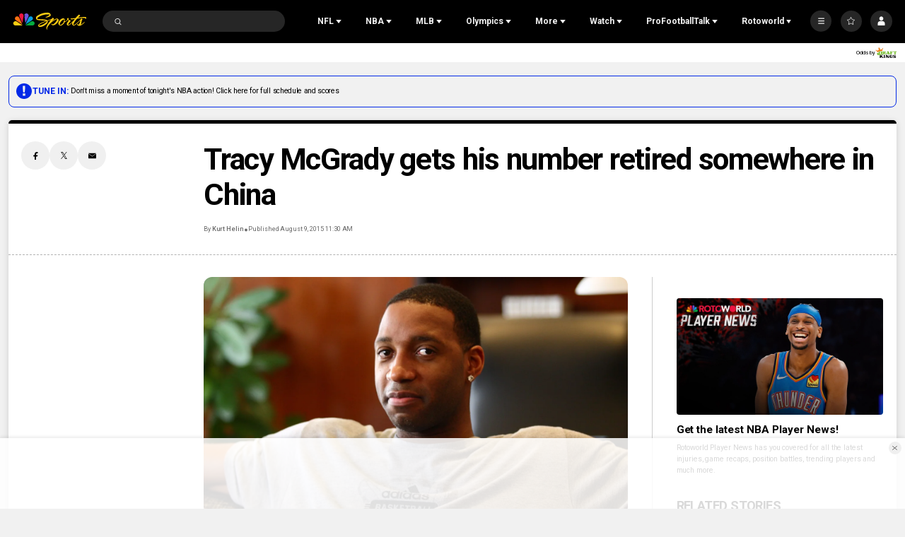

--- FILE ---
content_type: text/plain; charset=utf-8
request_url: https://widgets.media.sportradar.com/NBCUniversal/licensing
body_size: 10804
content:
U2FsdGVkX19LgEfaNhRw81rQ2frJ/Y7CrWPY0ui/ms2XygqhXzTakq00e2kWpSXLMGdI3wEwagB4rhtbJ3TOm165jUKbm62azjQ4q2wYilLfotSNkwE85HDJ8fkKnGRPvC9XFawemkwqmx6UkXW8ZWeS1+fimsSoO5JqAMl/LOJugU2fOY5jjfJjKCY/j0tc9sT/8P4CsH/L3nJcgxG7uGXAZ3yBLoP9TKUg8xAtBHvO1R4E9MutPu6HmsalOCidUpz0j3sDQugqw6JNRlYcio/OZP6g0Hv2orxS2IIjdTWoJkh8+y+NAQfXNDVK/OZ84xq4kQseXZbQ2mnzof0wIbW6N7P5oMFFtpcsPtMzmW3RSrUxEicIkmVKBFwpk6b7x7ojZ3KZsp2AQpibjmyw1bUnSAJ52PYlesDl9Q4Merx7EoWGVcZQGAQH12bKRHppXQp1BQszghxqaMxs1QT/ri2890MERZtjom8HuRfb00VK+f9hmxh7cyz3EjXaJdZ5oR2rszq4bN3QcbD3bTrAQyodkcvUIj9KYDu9nH/b2C7I8S09+MOPYgKv57pRROEpxtss1Nsuqv2+9Ku/[base64]/qYRyO5hAfVTdN2uOVGqMa//NR3aQCsZITjaPHavh7MIaak8+4J0UelHEbI4CMqD+5p5egQEexYtMYQwclYsnE3nhWKbW7EIALZtV0Swd/82xSei1s1FAOj4sV3K363zXm44aMvxWIMVoOZ7SCYyjpY6G3TGM8ne6BIhPvPylOs6euLMjGdGhOMVOLxJ2lLCcsCoshjHDaUhUFrHzyZYhS0ie5RBabVj8+kI8XtCtuHc7mV/wH0KDBKw3Kju+sxX07Vyojf0nvfzp/Ib3szQ6R3o7U+oOsB6wbqNo9oVnQyy6KX0Qw28oXrbuECxMLoGuUUkCg6XZfwMVs5vk6y+Qo0043H5aQou55gaNnctdckWnubFu3iU7HxiTqIHsCR4k4RExZDH+90daJI+S1LKqqCuIy/PW30GqnHKr5S/gGhdDLbT0AvzypLJA5c9+miWJe/Q3mcl7+cuuoS00qPCHwwOWEo7UbjtzLpalgt9/h9sEOtdpNKWVdpCNMctSolj3SHtOZ9/5//j3Ls2VWhXEOLdTwIbKu4KtRnF1Xbb9u4nScMe6HCNnRwCodBC/oG8IsqadmHbOUmtjeuGYHvQsb2URb9dEF0DcyY26JE2OEg5g5V+05whXpVqTklSEdrJyb4NoU2FTEq98il0nshCjjEaBRRogn3/9CBOesDsJA3GrAXRmYB1hd4rvb3ABL+0lx/Oyi5ha4CjOYDQ8UQN+bHPr+QRnQVRQ5Qh3nolo7AzBNGTYH6X8fMpHQ0TsCUqYW18q/LMSLsmIQKdza/7CRXk8VyHT5DIHRa89Vw2X/T35WETpp46DEUnh86OqPyTt840NRIlisHMuOwEgbQFNpRNj9Us5q6mWAOdzJ5JiIolxHH212X6k1z66hkC7AjKXzSczM5O56p6X+8sNE34sV/CVgQlLtuLKt1zqlBW3O1qdZbtN04gUSpjI7uNg33a/HFsoMHgtALTW/FMNzS5tSYoyexEyiWOO9yGNAHdSz2JlM3fPr56FSZ0stz2YiPZVzAOTQZn4SqEn8iVPMupQ4ZLBlAdJ76+y8aoNF7HBGEwXmrFTQGiGtJQsA+tFbbfdw7vLIGY8dGZkzvUtzGpBmG/Polajx2BO9VuM/jHks4c5bEazyyWox82ALVhLqoVereZB7lm83UcHLvF8mJVptFYyg55u0nQO5x4yxtXVnerT0+Ut66i49NIiCICZg92KN0iPtydmz09CrlEtXuRQXwj2RCbBPffJQAs70XJfo/7KGwxU0RXrSkpJW0scr1gmDyk1FlTxYTYLDoHsxM74y8faRSHYyIAHN9LkZOerCYUVrQtZPgxcvTDfyEnvqX4r8HiqLcp2xznyDsBqB8/+t3/jRldFedfdbh0NuRjz2sU0kHo85eyEgFYituuOsVQQsy+saY/[base64]/Mz3U08et25kyqCyg2kY7B/WCgXaAPUFaXtFg2l3Dg6+2+lpg5Vi1ylTNafsIqXlHKO+SlxMm79A3Wavbw1cgWGKtmopjT+xyglGmbvEpt3zOgEqOAS9/cxz3pfjRrSMWK9rxki99nN5Ou+RT1IkEshdPKyckey09RUz1LhZDq43693A18m7kAxiupHcwvIbpxkBs49GId9SipkLiLIc6pqGKZXvVuRYSthxg2EEZ/wWfvhnXsfIjG2rWNX/2G4NwioGANSNDyw49XPHHF6sLC1BoyzRKY1kkl+h47WJffkItOykCCBs1YKKcNYZXvr2uJK2Je8Iq+rJFCamjaYK/eS54DP1nurKdil9Ku61Nsfej9CQMiH1wcI51sv+7sFhP5JoDsZMIPHpfJRLYWrXW7wCInd/khQaJt6hgiB+xiHpnC8WalWK8Ej+9Jr4UTaLa54m/6gLRfflK8DJmm00q0y9bKIfBhO1v6nMSmJh1kd8lrycUJfMveq/JEdUrJV6+u7VWXpLdsXqVNTstx9vNlYGZo5Z0xEHFFFO6D/[base64]/mxCc5shCShD2nhx/2RtMeywOCtDKAsu48VbYT4jgcJ53iicP3VsS4m6P3sbfa4bAGLdlwRQeWrC3mIFNyQjuFGCGOrv70dDr0mAVBN9Nj9aF9kjuQ+yXjsKSobV84Gf/SLMAl5fCEf6eMeX5LHr3oN4BrkGlQ2BYBTKId0Uc1JywKjtZgzgKjPgeaEQIsF4EQwNfjlxL9hDiDOUQWFD0CMh0Zn2+G3J+hisOgC5Jdel890BofKryr9qJkTkCVZYGTb2OW5nSr8bOWqQsJlo37UjNO/2n7fiNmFLjd6652+Vy+odGENtrTfq03T8zsK0atDKODm0oyCllpJpRCgPQM/HuTS53N7t8YOIBiWuYpAjObjnK8BCzFHzlGELinUZ74dJWHa6uDXnZaoN4nVyNbCw6LGug/8rza3qaLxaGK2f3sF/w+nALTupvE3joeIMAnrxJ6HUNCUJj4sYgqp6M4bFBOUCq44cslt0XY6PjWAR+2dZV3pVhUZJmOdyC5S3WIPE0IwB/Y+p0xZy+1pLCxcbcrzQuMpCZxIyBgE1/hLQroS1nyma5xpAKI+IZjZs0+dvTt9Rfy85Tld4FbmLvWwmu0rXUj04x/h+cgKgTPOwO23mg5qBJpmkFvpLV8Z+l4ZYvriswuBo6S5SBtExaWfDEg7Wy4HYWo2HiqCrTX7VWs7guOu5gG9IpSDl9MtPtBEEYNRopP4uaDhqUNgxqS/dQELD7mEerXDUz2rYPHrXdyqWCCjIow+A5g7lBErjecYRQCQIEr/Tdmj0H2i7MqfupwLnH8iwIo+Djharzkqj8GpDVQtBaw0ddI+DWxRaYi3r75EBhTdS/195kPRY/MTFgiODSwrH4RGUFqzbXdTQut9CdExDSd6TX3aFKK1MfDfnhCCEZo22cFG3FDT/h9DPRTh0eNUWVC/PcKQB/EyIXcLZz/JH70ktm48dc4GtVtIeDRG7q8qI6e3iYy+vk1wh0FQ0Gpa3k3z721IqlcUK6ZIVTAgv253cWHcman06n6r5740IzuUvvEw9Mp6w1czEybJn6ObM9Q8JZikYprtCLavlar/enFgyaG4nXxvcW5Wvx+O/uDybaiOmoAxLjEW45yhiEp7nooh41R+IPwnYmRZUAKLfwkeHAAu8XdvZehRQKU/jscWARDcYoYi+Qc94N8bThoS5s37Ysx1MrjEh+41EGkuxrOGlB4JgZLtsnogQBgQWu8ulxLkOqh2s3aRSz8rQ7MPkpi7qgNkXksePqzoLs+a0YZYAsCjgWO5MTEqDxxehlcAOX/o97mie8EBUy/ye8/Z4SNPHB0Cv3YV0BhoG0qOi88tcLdSZHgIgNJJSgYYSi86jiuMDAGjHF2WHS/QsENBMFy3ae9ODinh7W4KqtdLMLyzbXHu6lIdYsj7bvqeHkdTAga18NL/a35hBfkVEeRBNVYZoxFDY/bRgRjr9zPgbJeIMIYJvAlYNb5guBFRLNU8d58wGg/[base64]/HJ17LzKYzNR1rTZZwCcoJSJgYijXdZ+RYeQmoy/cLKX3hqh5o7il6jo1eAkxq1tKmbL+rbhI+EsIMRdZPtgg3T5JqPf1zJ/VEROfQjV4Pw9IJv0h2vbj2xdo78PNEDOAfsxD0XHLGaVcSTP76dxVhAt/vMgcp39D5oFpZ9N0J1/TuYeX1gSVOjRFwwnUpC5OycbA77gVG+NlH83K0TVboPEofydAHoJDorIEHHZFxnh9HUlkxW9/+0IfA4M9gNsObydR/0dt/[base64]/gtkTAncMb5beVgu9TXsG1zNfqfL7bt4CwvuRtnJWkegKqvaLQuQ5Nb276/btcMndrrrZ8lQispD9Kw5FFyywoOntEKjm8KmDmaH4CccksucGwrazdkpr5Pci7uhMkqfhYkxvUCvjLdKvtQUNa/p1288CfT38udeKF7tv+fp+hmITxjW2zBK7aj7bgcGgYKhuEz3udwfOz0Xqzft+PFyXHG215DLMexsHvxpNf1UFX8DwzqgHhuIR+NaCVhzScn1NEE1VoRENqQx0jmie5htwOi1XUOgkvVAr8964R/A7GCZtPvMXYujvTq3Y2vyJo/fTrFpNhHBdej07JkzW6i8adFFwZz6Bf8JjHLyLLcEuq4UZEJb1QxrNyTrPFeUAUEQrBKiI+ulsm0p+xJoX2zhRyaN/BKVGl+aLl8B598FTiBLAcpj77ZsCJA0xiWQ9OHUwHbjlP/TfeXFDf1VSsdmr/3/GBJAzXspriwS5+s7Ky5/cCokS/G6sfS/p/1CIiEJYu0jZ0RIX6qaWqLswTaxbS1iQPsaEy69Mc4k0O2kLFVdBbe6Qo0R8u2kTCguKQO0Yapc6HSfcZBJKpvixrafvWkvMIcRqnPbi/0kwGnMII0NpO4jPC6Wz1ljrfUvMNy1/dvm+pqiEjNjAZD/rnT0Ng6zG0iu2tuEV1LmPuaHWxWmdEV+LruZk9Qdwt0MLMbeubPoRkZI56hCr1RWDLz8cleIEvGmoSz6LgYJPIAN6BM4Y4C7lj36E+HCpJbDSsyLT+PqrmhI5LFYALOsoLlpZzkh2SplCE4unSBkoOhbPBTr8/ODnOPeumLSXyVzH3oKpHZDc9g51J6qOAy4B2WXIGCjXpn2y0chDXSNJUuzn1k1AGaYfRQtpPzGIPDyB6GzlefBPXXaMIOCiCVeYvDfVKG5aia1CJE1yBdm4cTq2s0Bf3I/Ctle3027FhqDieZkhOo1kQZtugH7OfiidPenhOQAgrKnI36ZraAFew7a4dm+AbdoqnwbcxViMF47NJZBPjZPhcq0L6CRmK8wVnqFyz0S8O4uSw1ttTnw2t0Dty1gV/XZbmm8yGy7mmg6PwOOABOx/jcpDtW1CB6nigcPMf2G1tVPHXUk3qul4sy0SdnENdAa5W0nx2r6+1nQ5OYmcX3MnoIS1M90uzGUGzaVDxGBmd+jJMDEL62FyuiBMu/Smrl+M43TsabL1k6Ir1mYo0qFBPOkomQRtp9p4G6mVKW7U0BkQowMVPnu/DmiPmCfr6LI5/9X0omtGBet/P0ygIuK/MdgiIPwq1i/Cx2JCGNJtx3b/qnvrJYZ0zWc0idvtaUXX/CqQyC4b820Z3ECc8bJGMCHE11FQc8QlvuQVXGhjYQoiPH4XQwNNwcExSU2aQyD8SJLG565o/Rjw/saHk+S6D05QbunwspJG6HaiUKw+35F3/qVWjk8NCU+/oSIyL3ESYyrqpdpic48Rkkf4TmX1i0qexzzGSz/GT0LJo+qF0pwqIBB21MTdpxA/kwvawoCpLJUrAMZsA0bJWP4hrZQLTt8ARH1AJYmh4YdKNkiG3lPI6XwgVZlk8UhqAb3Bbt1J9s+i/eAxZcA6qlU/6lYlgn4jJh9XYDZ2OlPNWSSgmYVmGreyWRlsbMS1VK/DQfZyV+C3kVXpb0OXsSeXPCb3pgyUTEKia7vUCQrDE39eE/ocr3iA0/2XZo5LC83z3fvpIkCYmnDORm2LhcFuQih2KWOMpDrN1RmSJ0bDwsOZAh5SCmQrS9+aW6R7BbQyFHvO+tFw9QHi6xYOnUEjl+ygnrsN7IqyyWCXA9YUuu5qFSm/y0F/ZaDNyVUyrKCPSHMdUEepPsW/7GR3xnvCU/fDwbviN508OClI6AAlQvv2LSQfQJlqSdYgPCevcsH/3n2fH70AQG01tTI86c3M3ocZU2z1k/5bZRDuCeP9+u0hg6PL8812NcWadYPMQaY5PYR2nLAB8xF6vRhxn95dfis6pT5mxg/txLS5JgJQoWQm8QlKz2BuYL3fJXuM9vzdHefxwmgJQyEe9GK2+tgN7UP/LuU9AP0sLpMsQWnqcDcVooQXIHYRoqVpDYseYLUVSjbZ7EBlAM+BQctx/o45x414LssaL46rWZsfnNAS2WkMP/kYpoH/Yg3o+cPkJOcg6JX4m8snMbtTPSVim0NXixyURSyfbomIYIjrgcILGhlD2L6ff5FjV5vJw5FgLeRj5tmPN9vdAl6rnZXHg19xghyVI987/Zs3cSMsMfLmf2glxajh/xsuR9cszPPc6tWxDq4RN3mIqLVN+Vkaw4eqmUFHSGE077gSfXA5GLZmYBa3bXurx4KIbMq3AJmVa6oqmqTm0NCItwJ5clpk680IjltZopFwhGTNjpRGqFp70I4+uVM/gNDf5vmUeCymNAEtejq0soc50telij9rdt0Le2GrQ47WcQn2bsku62yJXoDErNLfFonczXARqxE9bqxTHSP8eD67RrfbTwX5wD5SWJkqlxkbIVunw94DlUUgd7M0xqRui/NHzESh2d596O4wrkZ8yIoqzJKO6S/Qfx5NrEJ08rQeDTdK2bjbd/kIwbxWaMEjYYW/cvrFq3Eg5zvSZWlpp7ett18jsgaBByF/sqFImF2kCWJk5NsWjl58BCXwhnsCR2FH0hQwiekz5bN4R0pMf6HFFiXL3db0FTZqzhglmzhVRvDNZZPmfMkWa5i5UTxPGVHEVnpqzbs/BRrH0uOko8k++8pUfOLOhviluK89Xu0WF1AqLeBt03Ynjch+xWJzKETgWQCOOb9ZoDuQyqTGcFGFY3xgQN4OVqdgHjpLVMhWrHonm/B28nhzZ8WFwwv/oAqUJ6o0h0eqBlL9NE9ZuauH2uWi43RaE6ITdwUHiROPHZFokfytJaqSu28fattG5KnyWKf1mpg+23DXJNwt9wCu/MH9K5wEzAldzjCqA+6y6yeQ1nU8+76nJ5Rth4pDuts+Oh35VO/HrxoZW806ChqIXxuNzuJnktE0/W5DfpX5kzRHmEyLDLoDITtIL9R14r3LW5L3nztosMJBrWEJLBEHbe0j0eeQElDKOziBJL41X4RayuCEf4csQnsXOOkegHKfEDwdsEURTtaTcTdQpC9BMsSCRTSquORt+CFerFNur41VDRNrk3GVvlEHHPBJqjHBCsFNtYxuosY3KuX9Ca3m9Pj0ck2VXx/eKweVJAogBso+Y/21ukk2wubwM6lXwuZAfMEf/y3vV5hRGHbC7RRPEdAkt9KJHXzsn/BEeJdN+OCnFgl5KFzYN1nBjKMksLhluE4CfB9qNmY6PQkl6JEHEdMqpbCLi57I+f+MORWkgg5ZRetyjWfuILpP7tjd5/OZV3kmQYEI6/tTI3jPnMGMHzMS2VAy27OqxR5YjcRzAXRNju7fvVHmwHdSlYe0eqB+J/MeMfXgD+fSyxAM2ext2SWx4Qbx7QzetaVEW0IAeUOMtbC9uBN/ZfjxN13S1IOxfIkAWb7CalvjKuoikaIk1x4uaysAbvEhMMZbCs2JDedQ9SnPV9U4dpKJcX1lxTcv+SiTnxlMeG9c5p6CbfAbwH3bvSdy8S5k9hOcnkCq95EzBg/5yxDudFML81uxSX9OS77/I7w2z2w1iJB9sodfDf8ssdYcpo1ss/62uOEWHmBN7ny37S9MaLPbVeChM2coDzCKJXc33B3VmAMPTVhCZjEq5I3KoToJr4dueN8ELkErY3Zbpxj0rBUwkpcdhB9pJYmxyhhRlHp5+c7DrU09Z7WhSuHXOyLn+h3O3p8B2KM7wbB0hLXwr0vxbnaAMdXh+W5hgJGLO3MHg7yxDxEwyi1FNytBXA26w3ZpjSuc/eFrRzdRZG52T9A9Dp5BlOUJkBDqPALU7sNG3M0hhnnqq2p/bpJCNEVI5alayg4ufY2vOyRDIjyT+pR38wZW1XRzfXi3CQRQikK1CzRJHExSlrIjXKBOinJJXKTRoHYdTSAd1JNG3TopSJMkwRGxrn7Qk8OgSOVBpEXr7ymdS30PP+8IGUOHcPnoWX6wKnkdgMp+i+2c98N+Vi4pIenSluavGQITUyX6YC/H5simlFqDAvQRdZMSkBsqCA3kofdig5IFC7zIt238tUoB5KsmBJVQmmglfBnh91bxsVEj3rfLhfZkJZgpJmCiRQIo7bsdbieiekfWDO1XJ7aVtzY5wWAwdQ/AfDuOF0apkhMyt37T6GsEvf5RWzyaPIR1wbcl7qqVdaZwLRrkWRL4ZgBiGGZGgAS6jsLRpuP4TNODOUAAb0y287f7fU9bWFMLKeZGV95mEClRtOEb/KlwiNtpg2UH2YNaNFjeYNQZwy36c7bTNNHz4WLAJWUljvGFt7y3wm5sVZtsC3glSvW+gOb5uT4xKxh61SJZXTuI1MibZAiMVtfbXBV82C0t7O+QzHKHygtCRTj9gkkH1tMmHslnMvPz7Zbe+G+vYYrwDN+YfeXrH1aDZ3k5jxA/Mt+TWStaR2E79buSi8VWUOO8ZWxrGLqNShErPuUPlxxKcgoVAOvCSWxyc6qPATdgNKc8gAmYGFzdCMgi+LSSuocLzQsl1NXHTnz3S5bUe5Ne/Qdxd+5IowKsAiduX5j+btL5diC1/j57oU3ClqG0gCNea4yDtZqqqNzciv1xTIt5pq9Wms54lRlTmVEYTSRfWh2fHzOMoCiDlbR3FUf3yco1QGTR8xrhidSMFGiaI5m58JTpH5u/ApCLy3UplG0K23mf9Ybx8AnEGpsT3uuLNHfwWq9YMbhCVv17AkILe9JzKM2RiYDukEgpfDUyQP/Fl4w6oH2G9Lqnv3OBmELXq2PqGxO+q6HMaLpdOBXj1PvKzXeM72y5c6P7doxbZJgUp89HhnzoxgHwSphobJ9bICpP0eGxhUH04D0GDrJj/Jk8Qn8y5iEAcFlpaMmrb4Xv4SNOqt28rWOdEcgiEex9AHB1aLWCopjL0frGnvl2bcZIprw3nCDoCB2WzBQuB7i98MEeZ8YsHWYusc5P8RetJCF+XmUCZnEQl7ez324dqWprq3Vx/[base64]/2BSpJEUdCzDb4+wC6itnwtECUeS0QvpiOL9qCmed2gYDjoZm92dMxQxB9w1HRUF9S0TMMCv4CespFJ95zaDFq1Wii3eZ1kf/sGTKmENkdgRIDnoNkuTEWAznNGcKtSMu9ExdXYBXsuerbH2aMNcB2wtEkubvGsSqloKL5puCU2zUBTyz9IuBeRiV7qhd/fZFTVnSBgPNp2eyUYGYlqIidBRQ3Rrv++A3mn8RJsaJUgyKrn2RESoIFjeFwEQJxRNVRS/0nN8VhqaBInrMBAIWWnxj6l3pC4tIegEdwacWOKmS9ubTmkMujMzWp1PC2+MfW+ae7GtBayAsvN1cfpbeDqwzEUdha/wptjxPE13jc3WFa0rMj69nwd6nOwDXE3+LjEmyxZRtdvrwJV8L1V5wVLFjhUWlc/15IInhCQ3uSIQYfFemIqkp8zeLInsIb7DWG6uS5CGzvS+vpSuVktNN6wLPr9boZZVWToi7Fo1D/qcDQ/FdTL1PrXL+rhiDsF0S0evEHoQbSOGVlfiYYVCarv0lghNv9dsW13xkGeEgrJBYSb/qgtF0MvUMwqxUtMFXpQLkrnk8a7kh2vWNIPT/xW45q5zsQB+bkHjrE4mMVTPXVMbn2rPB7L4QMqTq0eEqpDPzmpX/suA1r6VhvTAkbmTwbs/1fp8cptOrb11+LXLrVoMFANPwfRcVAF67xTb1oJEzgj48A47tc1KH+JloskSaSjLXfP/1BMOmlMpcFj16CIOGTtEeWfWNovHs9pvaUMu/9k70yBtzn/QHnIsdjW6Lsr8j34KcTC/Wp8K3E1qCuIMcNtbzOdEYyPtaGpFXEAOLfMk/vneY8TD1+iZRh8ZaiIAc5g7YAAgNAVzFvEL4Nj4HKJh39Zuu4fkmGPBaBI4cgMvrlG/g+hR39pGWHNwJvP8fb9rUfkoDvBMoHq1gVRaxIL0nNQgPj+MQuBx6e0YcqDiQBfE61o/58d2xYfIpTyxY5WDnwin7vSZ7AHSHU7SnvWLAmOPzWwhPjygl+m2kQhnux+eaNfh8ivm24g2p6e/ce+6kZ/MZX2yR61wY0VB7Us8zvxiIc3WnHLtX/xABK5iWhTc0bPOpNkUD+JE6VA1moRSe/Ghb6DCMOVxO5T1XBQH/I/5n0xCTuBNHws1MZEbNgCMp5QxvO2YUiI9SyGwBR90/6IxpQVj/bU1dOxiC8BMvIJum0e7kOeB6ULvupocUHpG/chSZwdp/Lb3HhpuhTUm0cYv66BjCLVNJj+zKG9SRAQiYoVpjrP1xUQ8TEa/0lyBfHt1Fb/sOYEFn4u82piQWHt3BzGMdra+p9Thv215RlezJx7QvlW9DoajxcVrE+E0S19SYf3lthxdqZq6MnaLwgQo14RakubXk9ocfW8n2R5XDzqw/DRawMaGQsOFLBWmfUdgVxW09l/409nIqTaFkCRe9Eaqy9UQAqWrx56y6kAlSH5WDxVmAjPeZ5Z/kyywGd/6e1Qj4DF/M8e2iFnIDvLMrLH9pqcrBusGtqH36LnL/MGA+89Fo95xWvoO6T2uRnsHVQRK3lgCHa24lWOP/t/iRw+Q4TTVSdU7IHIfAgRvS6wtfzbVDEgBtPyy94KIB2Pp8SVwPn9ausA2Y94GJM9wlbh5ysvk09CYvTD6AxXhdw1iN+CHl7fumPngcnKiOP9Nnpp+G/ufESEVjfAM+w3KOSDSAnEssu4IZ/9RIQjJoVPSGdIMGnG3/aaohTyc3iTwYExCb16l88z8LwJNFgNkPXZN/0tcV2suy5Pujb+p3puWb1yRCJVJWlklDUj4P0WtIJGIsEewIVTstGGpd4bOw4U5RRT95/OoqOmwti34sJCaI2bej0E2k+IFz7bTiH02nZRZ3N7mlv3542uyuH5xOi98/XTt7dnVJl2tlREjh+izHnJ2sF8976lPkCx4f6KfjtNQcOg7ZnrhiPFryvNzWQXiu9qiJnEWYhJzOKa4vfbAbix/Cv3S3d4Qffeqpkj3S2eYlG7JJLmbRXT86bCfjMeglkLbKM5UA7z60Wpnlomgec4DDwbxZxOc21yiHr6bqHQ8PsSU7VRuDBCAalztZpw2FOtrSX7zbkxejnc0R+aMInWj7Q14hgwy67d8xbMdeC/eQI1MYx0/AdzTL6PyY7w12h70PVLylPXEdlT8X7vZjt2gFIA48f9u1+LBauu5x5W7A1vHQlbvjG7B6/z+/Rrj0/Q+VBRrDvREbyD5+jIZzwFe8RcP7UcFbjGT+7ZViqStxOlYXRamaBD3bgU+0ghF5teEo0FZwbBx4+ypYnjIlaQjaQtgXm5KTdWmbgUcWevslznToWbdNtmrjSE82a+rAaT8//WqS/5PoH8yfN7b7f+Alm16yPc9xIU8IW3EHVuiKmOVsw6sqJSvr8XrnAoYdAMzGNFRfWdLTl790K2bgD3FLMxlQOwtQ56n0Xysw7qe28xdx89IaXCqBPmAa8RcbgGr2vBYLskEZkn2Ce5iL+dwn3VXPzr6edUCS5okzzHo3U+fSAZ/3vwLwlHqCmaHhuJshObhwIpm+t36zqZCwEyN4oCfKKRJKhRkztZEGDw60lKrgTjBOGOqIzwn4mzEbzOws2xilJVxgYXxprazZ65wUya2SPnHEfMYK/qWWnuon+i4XzD/BHwaHMRT6WFyy5mw1r47gBK+DfA5/MUUhUPlxrHmbFukL78dmZihSgHIxDX/[base64]/dMAePYmuznCg+gkHwnATy/agSM17YOGDdf4SEe842CkUr9UI8G1c9Am1gYBtK8A74X7hutUGnlqDXZGZ7/6VWjKc4nBmkmXQImGlrrsgui9MYCn+qPvBoNj9puVmY/D3z26BkFi17iyHlqN7qbm22/AoIbwQBYdoaZMGHQgetBaYeCAAvk3XdeuZ+lz28xzmPYuzAKhY5lQZLe1suQxXYTboDTkYeiEDllCSqyy8i1m2flPVH/NjcGcXn0EMkCFM9G161bYBhGTIw3aoSS5e6tOkZD6pQsj9xogQe/5Zqn834ZBSuxrNYjjEVg6bGbN/2YRNmPhgftTzKrJpLLlasJ2p10OmZ8rEYmzMjvJhXzV/VzQKHhzIz1Y6Mo3tCtnR2fW059fn5yFFkW5GSNCxNOfzdmiw1adAvCTUAAO3IUPtB0ajobA+tmfMhLj8NzRm+LRQ2u7KOKE82EGH0CCsqP2JY=